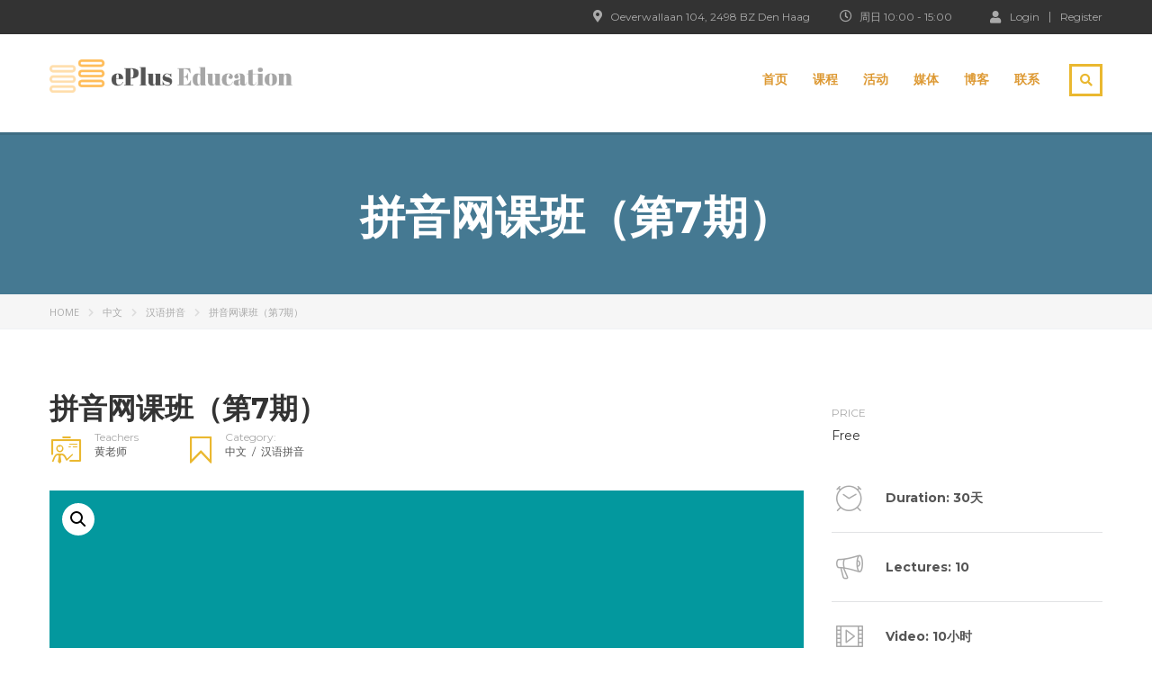

--- FILE ---
content_type: text/html; charset=UTF-8
request_url: https://www.eplusedu.nl/product/pinyin-7-2022/
body_size: 18341
content:
<!DOCTYPE html>
<html lang="zh-Hans" class="no-js">
<head>
		<meta charset="UTF-8">
	<meta name="viewport" content="width=device-width, initial-scale=1, maximum-scale=1">
	<link rel="profile" href="http://gmpg.org/xfn/11">
	<link rel="pingback" href="https://www.eplusedu.nl/xmlrpc.php">
	<meta name='robots' content='index, follow, max-image-preview:large, max-snippet:-1, max-video-preview:-1' />

	<!-- This site is optimized with the Yoast SEO plugin v22.6 - https://yoast.com/wordpress/plugins/seo/ -->
	<title>拼音网课班（第7期） - 荷兰壹加教育中心</title>
	<link rel="canonical" href="https://www.eplusedu.nl/product/pinyin-7-2022/" />
	<meta property="og:locale" content="zh_CN" />
	<meta property="og:type" content="article" />
	<meta property="og:title" content="拼音网课班（第7期） - 荷兰壹加教育中心" />
	<meta property="og:description" content="遵循《汉语拼音教学方案》，学习认读63个汉语拼音字母，识记四个声调，拼读双拼音节&amp;三拼音节，自主阅读带注音的儿歌、故事及绘本。" />
	<meta property="og:url" content="https://www.eplusedu.nl/product/pinyin-7-2022/" />
	<meta property="og:site_name" content="荷兰壹加教育中心" />
	<meta property="article:modified_time" content="2024-12-09T17:52:38+00:00" />
	<meta property="og:image" content="https://www.eplusedu.nl/wp-content/uploads/2022/05/拼音网课.png" />
	<meta property="og:image:width" content="1500" />
	<meta property="og:image:height" content="1500" />
	<meta property="og:image:type" content="image/png" />
	<meta name="twitter:card" content="summary_large_image" />
	<script type="application/ld+json" class="yoast-schema-graph">{"@context":"https://schema.org","@graph":[{"@type":"WebPage","@id":"https://www.eplusedu.nl/product/pinyin-7-2022/","url":"https://www.eplusedu.nl/product/pinyin-7-2022/","name":"拼音网课班（第7期） - 荷兰壹加教育中心","isPartOf":{"@id":"https://www.eplusedu.nl/#website"},"primaryImageOfPage":{"@id":"https://www.eplusedu.nl/product/pinyin-7-2022/#primaryimage"},"image":{"@id":"https://www.eplusedu.nl/product/pinyin-7-2022/#primaryimage"},"thumbnailUrl":"https://www.eplusedu.nl/wp-content/uploads/2022/05/拼音网课.png","datePublished":"2022-05-22T23:35:06+00:00","dateModified":"2024-12-09T17:52:38+00:00","breadcrumb":{"@id":"https://www.eplusedu.nl/product/pinyin-7-2022/#breadcrumb"},"inLanguage":"zh-Hans","potentialAction":[{"@type":"ReadAction","target":["https://www.eplusedu.nl/product/pinyin-7-2022/"]}]},{"@type":"ImageObject","inLanguage":"zh-Hans","@id":"https://www.eplusedu.nl/product/pinyin-7-2022/#primaryimage","url":"https://www.eplusedu.nl/wp-content/uploads/2022/05/拼音网课.png","contentUrl":"https://www.eplusedu.nl/wp-content/uploads/2022/05/拼音网课.png","width":1500,"height":1500},{"@type":"BreadcrumbList","@id":"https://www.eplusedu.nl/product/pinyin-7-2022/#breadcrumb","itemListElement":[{"@type":"ListItem","position":1,"name":"首页","item":"https://www.eplusedu.nl/"},{"@type":"ListItem","position":2,"name":"课程列表","item":"https://www.eplusedu.nl/courses-2/"},{"@type":"ListItem","position":3,"name":"拼音网课班（第7期）"}]},{"@type":"WebSite","@id":"https://www.eplusedu.nl/#website","url":"https://www.eplusedu.nl/","name":"荷兰壹加教育中心","description":"卓越教育，超越优秀","publisher":{"@id":"https://www.eplusedu.nl/#organization"},"alternateName":"壹加中文学校,海牙中文学校,荷兰中文学校,Ypenburg中文学校,Nootdorp中文学校,Voorburg中文学校","potentialAction":[{"@type":"SearchAction","target":{"@type":"EntryPoint","urlTemplate":"https://www.eplusedu.nl/?s={search_term_string}"},"query-input":"required name=search_term_string"}],"inLanguage":"zh-Hans"},{"@type":"Organization","@id":"https://www.eplusedu.nl/#organization","name":"荷兰壹加教育中心（荷兰中文学校，海牙中文学校，代尔夫特中文学校）","alternateName":"chinese school, chinees school","url":"https://www.eplusedu.nl/","logo":{"@type":"ImageObject","inLanguage":"zh-Hans","@id":"https://www.eplusedu.nl/#/schema/logo/image/","url":"https://www.eplusedu.nl/wp-content/uploads/2022/05/logo_color_transparent-792x109.png","contentUrl":"https://www.eplusedu.nl/wp-content/uploads/2022/05/logo_color_transparent-792x109.png","width":799,"height":110,"caption":"荷兰壹加教育中心（荷兰中文学校，海牙中文学校，代尔夫特中文学校）"},"image":{"@id":"https://www.eplusedu.nl/#/schema/logo/image/"}}]}</script>
	<!-- / Yoast SEO plugin. -->


<link rel='dns-prefetch' href='//fonts.googleapis.com' />
<link rel="alternate" type="application/rss+xml" title="荷兰壹加教育中心 &raquo; Feed" href="https://www.eplusedu.nl/feed/" />
<link rel="alternate" type="application/rss+xml" title="荷兰壹加教育中心 &raquo; 评论 Feed" href="https://www.eplusedu.nl/comments/feed/" />
<link rel="alternate" type="application/rss+xml" title="荷兰壹加教育中心 &raquo; 拼音网课班（第7期） 评论 Feed" href="https://www.eplusedu.nl/product/pinyin-7-2022/feed/" />
<link rel="alternate" title="oEmbed (JSON)" type="application/json+oembed" href="https://www.eplusedu.nl/wp-json/oembed/1.0/embed?url=https%3A%2F%2Fwww.eplusedu.nl%2Fproduct%2Fpinyin-7-2022%2F" />
<link rel="alternate" title="oEmbed (XML)" type="text/xml+oembed" href="https://www.eplusedu.nl/wp-json/oembed/1.0/embed?url=https%3A%2F%2Fwww.eplusedu.nl%2Fproduct%2Fpinyin-7-2022%2F&#038;format=xml" />
<style id='wp-img-auto-sizes-contain-inline-css' type='text/css'>
img:is([sizes=auto i],[sizes^="auto," i]){contain-intrinsic-size:3000px 1500px}
/*# sourceURL=wp-img-auto-sizes-contain-inline-css */
</style>
<style id='wp-emoji-styles-inline-css' type='text/css'>

	img.wp-smiley, img.emoji {
		display: inline !important;
		border: none !important;
		box-shadow: none !important;
		height: 1em !important;
		width: 1em !important;
		margin: 0 0.07em !important;
		vertical-align: -0.1em !important;
		background: none !important;
		padding: 0 !important;
	}
/*# sourceURL=wp-emoji-styles-inline-css */
</style>
<style id='wp-block-library-inline-css' type='text/css'>
:root{--wp-block-synced-color:#7a00df;--wp-block-synced-color--rgb:122,0,223;--wp-bound-block-color:var(--wp-block-synced-color);--wp-editor-canvas-background:#ddd;--wp-admin-theme-color:#007cba;--wp-admin-theme-color--rgb:0,124,186;--wp-admin-theme-color-darker-10:#006ba1;--wp-admin-theme-color-darker-10--rgb:0,107,160.5;--wp-admin-theme-color-darker-20:#005a87;--wp-admin-theme-color-darker-20--rgb:0,90,135;--wp-admin-border-width-focus:2px}@media (min-resolution:192dpi){:root{--wp-admin-border-width-focus:1.5px}}.wp-element-button{cursor:pointer}:root .has-very-light-gray-background-color{background-color:#eee}:root .has-very-dark-gray-background-color{background-color:#313131}:root .has-very-light-gray-color{color:#eee}:root .has-very-dark-gray-color{color:#313131}:root .has-vivid-green-cyan-to-vivid-cyan-blue-gradient-background{background:linear-gradient(135deg,#00d084,#0693e3)}:root .has-purple-crush-gradient-background{background:linear-gradient(135deg,#34e2e4,#4721fb 50%,#ab1dfe)}:root .has-hazy-dawn-gradient-background{background:linear-gradient(135deg,#faaca8,#dad0ec)}:root .has-subdued-olive-gradient-background{background:linear-gradient(135deg,#fafae1,#67a671)}:root .has-atomic-cream-gradient-background{background:linear-gradient(135deg,#fdd79a,#004a59)}:root .has-nightshade-gradient-background{background:linear-gradient(135deg,#330968,#31cdcf)}:root .has-midnight-gradient-background{background:linear-gradient(135deg,#020381,#2874fc)}:root{--wp--preset--font-size--normal:16px;--wp--preset--font-size--huge:42px}.has-regular-font-size{font-size:1em}.has-larger-font-size{font-size:2.625em}.has-normal-font-size{font-size:var(--wp--preset--font-size--normal)}.has-huge-font-size{font-size:var(--wp--preset--font-size--huge)}.has-text-align-center{text-align:center}.has-text-align-left{text-align:left}.has-text-align-right{text-align:right}.has-fit-text{white-space:nowrap!important}#end-resizable-editor-section{display:none}.aligncenter{clear:both}.items-justified-left{justify-content:flex-start}.items-justified-center{justify-content:center}.items-justified-right{justify-content:flex-end}.items-justified-space-between{justify-content:space-between}.screen-reader-text{border:0;clip-path:inset(50%);height:1px;margin:-1px;overflow:hidden;padding:0;position:absolute;width:1px;word-wrap:normal!important}.screen-reader-text:focus{background-color:#ddd;clip-path:none;color:#444;display:block;font-size:1em;height:auto;left:5px;line-height:normal;padding:15px 23px 14px;text-decoration:none;top:5px;width:auto;z-index:100000}html :where(.has-border-color){border-style:solid}html :where([style*=border-top-color]){border-top-style:solid}html :where([style*=border-right-color]){border-right-style:solid}html :where([style*=border-bottom-color]){border-bottom-style:solid}html :where([style*=border-left-color]){border-left-style:solid}html :where([style*=border-width]){border-style:solid}html :where([style*=border-top-width]){border-top-style:solid}html :where([style*=border-right-width]){border-right-style:solid}html :where([style*=border-bottom-width]){border-bottom-style:solid}html :where([style*=border-left-width]){border-left-style:solid}html :where(img[class*=wp-image-]){height:auto;max-width:100%}:where(figure){margin:0 0 1em}html :where(.is-position-sticky){--wp-admin--admin-bar--position-offset:var(--wp-admin--admin-bar--height,0px)}@media screen and (max-width:600px){html :where(.is-position-sticky){--wp-admin--admin-bar--position-offset:0px}}

/*# sourceURL=wp-block-library-inline-css */
</style><link rel='stylesheet' id='wc-blocks-style-css' href='https://www.eplusedu.nl/wp-content/plugins/woocommerce/assets/client/blocks/wc-blocks.css?ver=wc-8.8.6' type='text/css' media='all' />
<style id='global-styles-inline-css' type='text/css'>
:root{--wp--preset--aspect-ratio--square: 1;--wp--preset--aspect-ratio--4-3: 4/3;--wp--preset--aspect-ratio--3-4: 3/4;--wp--preset--aspect-ratio--3-2: 3/2;--wp--preset--aspect-ratio--2-3: 2/3;--wp--preset--aspect-ratio--16-9: 16/9;--wp--preset--aspect-ratio--9-16: 9/16;--wp--preset--color--black: #000000;--wp--preset--color--cyan-bluish-gray: #abb8c3;--wp--preset--color--white: #ffffff;--wp--preset--color--pale-pink: #f78da7;--wp--preset--color--vivid-red: #cf2e2e;--wp--preset--color--luminous-vivid-orange: #ff6900;--wp--preset--color--luminous-vivid-amber: #fcb900;--wp--preset--color--light-green-cyan: #7bdcb5;--wp--preset--color--vivid-green-cyan: #00d084;--wp--preset--color--pale-cyan-blue: #8ed1fc;--wp--preset--color--vivid-cyan-blue: #0693e3;--wp--preset--color--vivid-purple: #9b51e0;--wp--preset--gradient--vivid-cyan-blue-to-vivid-purple: linear-gradient(135deg,rgb(6,147,227) 0%,rgb(155,81,224) 100%);--wp--preset--gradient--light-green-cyan-to-vivid-green-cyan: linear-gradient(135deg,rgb(122,220,180) 0%,rgb(0,208,130) 100%);--wp--preset--gradient--luminous-vivid-amber-to-luminous-vivid-orange: linear-gradient(135deg,rgb(252,185,0) 0%,rgb(255,105,0) 100%);--wp--preset--gradient--luminous-vivid-orange-to-vivid-red: linear-gradient(135deg,rgb(255,105,0) 0%,rgb(207,46,46) 100%);--wp--preset--gradient--very-light-gray-to-cyan-bluish-gray: linear-gradient(135deg,rgb(238,238,238) 0%,rgb(169,184,195) 100%);--wp--preset--gradient--cool-to-warm-spectrum: linear-gradient(135deg,rgb(74,234,220) 0%,rgb(151,120,209) 20%,rgb(207,42,186) 40%,rgb(238,44,130) 60%,rgb(251,105,98) 80%,rgb(254,248,76) 100%);--wp--preset--gradient--blush-light-purple: linear-gradient(135deg,rgb(255,206,236) 0%,rgb(152,150,240) 100%);--wp--preset--gradient--blush-bordeaux: linear-gradient(135deg,rgb(254,205,165) 0%,rgb(254,45,45) 50%,rgb(107,0,62) 100%);--wp--preset--gradient--luminous-dusk: linear-gradient(135deg,rgb(255,203,112) 0%,rgb(199,81,192) 50%,rgb(65,88,208) 100%);--wp--preset--gradient--pale-ocean: linear-gradient(135deg,rgb(255,245,203) 0%,rgb(182,227,212) 50%,rgb(51,167,181) 100%);--wp--preset--gradient--electric-grass: linear-gradient(135deg,rgb(202,248,128) 0%,rgb(113,206,126) 100%);--wp--preset--gradient--midnight: linear-gradient(135deg,rgb(2,3,129) 0%,rgb(40,116,252) 100%);--wp--preset--font-size--small: 13px;--wp--preset--font-size--medium: 20px;--wp--preset--font-size--large: 36px;--wp--preset--font-size--x-large: 42px;--wp--preset--spacing--20: 0.44rem;--wp--preset--spacing--30: 0.67rem;--wp--preset--spacing--40: 1rem;--wp--preset--spacing--50: 1.5rem;--wp--preset--spacing--60: 2.25rem;--wp--preset--spacing--70: 3.38rem;--wp--preset--spacing--80: 5.06rem;--wp--preset--shadow--natural: 6px 6px 9px rgba(0, 0, 0, 0.2);--wp--preset--shadow--deep: 12px 12px 50px rgba(0, 0, 0, 0.4);--wp--preset--shadow--sharp: 6px 6px 0px rgba(0, 0, 0, 0.2);--wp--preset--shadow--outlined: 6px 6px 0px -3px rgb(255, 255, 255), 6px 6px rgb(0, 0, 0);--wp--preset--shadow--crisp: 6px 6px 0px rgb(0, 0, 0);}:where(.is-layout-flex){gap: 0.5em;}:where(.is-layout-grid){gap: 0.5em;}body .is-layout-flex{display: flex;}.is-layout-flex{flex-wrap: wrap;align-items: center;}.is-layout-flex > :is(*, div){margin: 0;}body .is-layout-grid{display: grid;}.is-layout-grid > :is(*, div){margin: 0;}:where(.wp-block-columns.is-layout-flex){gap: 2em;}:where(.wp-block-columns.is-layout-grid){gap: 2em;}:where(.wp-block-post-template.is-layout-flex){gap: 1.25em;}:where(.wp-block-post-template.is-layout-grid){gap: 1.25em;}.has-black-color{color: var(--wp--preset--color--black) !important;}.has-cyan-bluish-gray-color{color: var(--wp--preset--color--cyan-bluish-gray) !important;}.has-white-color{color: var(--wp--preset--color--white) !important;}.has-pale-pink-color{color: var(--wp--preset--color--pale-pink) !important;}.has-vivid-red-color{color: var(--wp--preset--color--vivid-red) !important;}.has-luminous-vivid-orange-color{color: var(--wp--preset--color--luminous-vivid-orange) !important;}.has-luminous-vivid-amber-color{color: var(--wp--preset--color--luminous-vivid-amber) !important;}.has-light-green-cyan-color{color: var(--wp--preset--color--light-green-cyan) !important;}.has-vivid-green-cyan-color{color: var(--wp--preset--color--vivid-green-cyan) !important;}.has-pale-cyan-blue-color{color: var(--wp--preset--color--pale-cyan-blue) !important;}.has-vivid-cyan-blue-color{color: var(--wp--preset--color--vivid-cyan-blue) !important;}.has-vivid-purple-color{color: var(--wp--preset--color--vivid-purple) !important;}.has-black-background-color{background-color: var(--wp--preset--color--black) !important;}.has-cyan-bluish-gray-background-color{background-color: var(--wp--preset--color--cyan-bluish-gray) !important;}.has-white-background-color{background-color: var(--wp--preset--color--white) !important;}.has-pale-pink-background-color{background-color: var(--wp--preset--color--pale-pink) !important;}.has-vivid-red-background-color{background-color: var(--wp--preset--color--vivid-red) !important;}.has-luminous-vivid-orange-background-color{background-color: var(--wp--preset--color--luminous-vivid-orange) !important;}.has-luminous-vivid-amber-background-color{background-color: var(--wp--preset--color--luminous-vivid-amber) !important;}.has-light-green-cyan-background-color{background-color: var(--wp--preset--color--light-green-cyan) !important;}.has-vivid-green-cyan-background-color{background-color: var(--wp--preset--color--vivid-green-cyan) !important;}.has-pale-cyan-blue-background-color{background-color: var(--wp--preset--color--pale-cyan-blue) !important;}.has-vivid-cyan-blue-background-color{background-color: var(--wp--preset--color--vivid-cyan-blue) !important;}.has-vivid-purple-background-color{background-color: var(--wp--preset--color--vivid-purple) !important;}.has-black-border-color{border-color: var(--wp--preset--color--black) !important;}.has-cyan-bluish-gray-border-color{border-color: var(--wp--preset--color--cyan-bluish-gray) !important;}.has-white-border-color{border-color: var(--wp--preset--color--white) !important;}.has-pale-pink-border-color{border-color: var(--wp--preset--color--pale-pink) !important;}.has-vivid-red-border-color{border-color: var(--wp--preset--color--vivid-red) !important;}.has-luminous-vivid-orange-border-color{border-color: var(--wp--preset--color--luminous-vivid-orange) !important;}.has-luminous-vivid-amber-border-color{border-color: var(--wp--preset--color--luminous-vivid-amber) !important;}.has-light-green-cyan-border-color{border-color: var(--wp--preset--color--light-green-cyan) !important;}.has-vivid-green-cyan-border-color{border-color: var(--wp--preset--color--vivid-green-cyan) !important;}.has-pale-cyan-blue-border-color{border-color: var(--wp--preset--color--pale-cyan-blue) !important;}.has-vivid-cyan-blue-border-color{border-color: var(--wp--preset--color--vivid-cyan-blue) !important;}.has-vivid-purple-border-color{border-color: var(--wp--preset--color--vivid-purple) !important;}.has-vivid-cyan-blue-to-vivid-purple-gradient-background{background: var(--wp--preset--gradient--vivid-cyan-blue-to-vivid-purple) !important;}.has-light-green-cyan-to-vivid-green-cyan-gradient-background{background: var(--wp--preset--gradient--light-green-cyan-to-vivid-green-cyan) !important;}.has-luminous-vivid-amber-to-luminous-vivid-orange-gradient-background{background: var(--wp--preset--gradient--luminous-vivid-amber-to-luminous-vivid-orange) !important;}.has-luminous-vivid-orange-to-vivid-red-gradient-background{background: var(--wp--preset--gradient--luminous-vivid-orange-to-vivid-red) !important;}.has-very-light-gray-to-cyan-bluish-gray-gradient-background{background: var(--wp--preset--gradient--very-light-gray-to-cyan-bluish-gray) !important;}.has-cool-to-warm-spectrum-gradient-background{background: var(--wp--preset--gradient--cool-to-warm-spectrum) !important;}.has-blush-light-purple-gradient-background{background: var(--wp--preset--gradient--blush-light-purple) !important;}.has-blush-bordeaux-gradient-background{background: var(--wp--preset--gradient--blush-bordeaux) !important;}.has-luminous-dusk-gradient-background{background: var(--wp--preset--gradient--luminous-dusk) !important;}.has-pale-ocean-gradient-background{background: var(--wp--preset--gradient--pale-ocean) !important;}.has-electric-grass-gradient-background{background: var(--wp--preset--gradient--electric-grass) !important;}.has-midnight-gradient-background{background: var(--wp--preset--gradient--midnight) !important;}.has-small-font-size{font-size: var(--wp--preset--font-size--small) !important;}.has-medium-font-size{font-size: var(--wp--preset--font-size--medium) !important;}.has-large-font-size{font-size: var(--wp--preset--font-size--large) !important;}.has-x-large-font-size{font-size: var(--wp--preset--font-size--x-large) !important;}
/*# sourceURL=global-styles-inline-css */
</style>

<style id='classic-theme-styles-inline-css' type='text/css'>
/*! This file is auto-generated */
.wp-block-button__link{color:#fff;background-color:#32373c;border-radius:9999px;box-shadow:none;text-decoration:none;padding:calc(.667em + 2px) calc(1.333em + 2px);font-size:1.125em}.wp-block-file__button{background:#32373c;color:#fff;text-decoration:none}
/*# sourceURL=/wp-includes/css/classic-themes.min.css */
</style>
<link rel='stylesheet' id='contact-form-7-css' href='https://www.eplusedu.nl/wp-content/plugins/contact-form-7/includes/css/styles.css?ver=5.9.3' type='text/css' media='all' />
<link rel='stylesheet' id='stm_lazyload_init-css' href='https://www.eplusedu.nl/wp-content/plugins/stm-post-type/theme/assets/lazyload.css?ver=false' type='text/css' media='all' />
<link rel='stylesheet' id='photoswipe-css' href='https://www.eplusedu.nl/wp-content/plugins/woocommerce/assets/css/photoswipe/photoswipe.min.css?ver=8.8.6' type='text/css' media='all' />
<link rel='stylesheet' id='photoswipe-default-skin-css' href='https://www.eplusedu.nl/wp-content/plugins/woocommerce/assets/css/photoswipe/default-skin/default-skin.min.css?ver=8.8.6' type='text/css' media='all' />
<style id='woocommerce-inline-inline-css' type='text/css'>
.woocommerce form .form-row .required { visibility: visible; }
/*# sourceURL=woocommerce-inline-inline-css */
</style>
<link rel='stylesheet' id='linear-css' href='https://www.eplusedu.nl/wp-content/themes/masterstudy/assets/linearicons/linear.css?ver=4.5.0' type='text/css' media='all' />
<link rel='stylesheet' id='masterstudy-bootstrap-css' href='https://www.eplusedu.nl/wp-content/themes/masterstudy/assets/vendors/bootstrap.min.css?ver=4.5.0' type='text/css' media='all' />
<link rel='stylesheet' id='masterstudy-bootstrap-custom-css' href='https://www.eplusedu.nl/wp-content/themes/masterstudy/assets/css/ms-bootstrap-custom.css?ver=4.5.0' type='text/css' media='all' />
<link rel='stylesheet' id='font-awesome-min-css' href='https://www.eplusedu.nl/wp-content/themes/masterstudy/assets/css/font-awesome.min.css?ver=4.5.0' type='text/css' media='all' />
<link rel='stylesheet' id='font-icomoon-css' href='https://www.eplusedu.nl/wp-content/themes/masterstudy/assets/css/icomoon.fonts.css?ver=4.5.0' type='text/css' media='all' />
<link rel='stylesheet' id='font-icomoon-rtl-css' href='https://www.eplusedu.nl/wp-content/themes/masterstudy/assets/css/rtl_demo/style.css?ver=4.5.0' type='text/css' media='all' />
<link rel='stylesheet' id='select2-css' href='https://www.eplusedu.nl/wp-content/plugins/woocommerce/assets/css/select2.css?ver=8.8.6' type='text/css' media='all' />
<link rel='stylesheet' id='fancybox-css' href='https://www.eplusedu.nl/wp-content/themes/masterstudy/assets/vendors/jquery.fancybox.min.css?ver=4.5.0' type='text/css' media='all' />
<link rel='stylesheet' id='animate-css' href='https://www.eplusedu.nl/wp-content/themes/masterstudy/assets/css/animate.css?ver=4.5.0' type='text/css' media='all' />
<link rel='stylesheet' id='stm_theme_styles-css' href='https://www.eplusedu.nl/wp-content/themes/masterstudy/assets/css/styles.css?ver=4.5.0' type='text/css' media='all' />
<link rel='stylesheet' id='stm-stm_layout_styles-default-css' href='https://www.eplusedu.nl/wp-content/themes/masterstudy/assets/css/vc_modules/stm_layout_styles/default.css?ver=4.5.0' type='text/css' media='all' />
<link rel='stylesheet' id='stm_theme_styles_animation-css' href='https://www.eplusedu.nl/wp-content/themes/masterstudy/assets/css/animation.css?ver=4.5.0' type='text/css' media='all' />
<link rel='stylesheet' id='stm-headers-header_default-css' href='https://www.eplusedu.nl/wp-content/themes/masterstudy/assets/css/vc_modules/headers/header_default.css?ver=4.5.0' type='text/css' media='all' />
<link rel='stylesheet' id='stm-headers_transparent-header_default_transparent-css' href='https://www.eplusedu.nl/wp-content/themes/masterstudy/assets/css/vc_modules/headers_transparent/header_default_transparent.css?ver=4.5.0' type='text/css' media='all' />
<link rel='stylesheet' id='stm_theme_style-css' href='https://www.eplusedu.nl/wp-content/themes/masterstudy/style.css?ver=4.5.0' type='text/css' media='all' />
<link rel='stylesheet' id='stm_theme_custom_styles-css' href='https://www.eplusedu.nl/wp-content/uploads/stm_lms_styles/custom_styles.css?ver=4.5.0' type='text/css' media='all' />
<link rel='stylesheet' id='language_center-css' href='https://www.eplusedu.nl/wp-content/themes/masterstudy/assets/layout_icons/language_center/style.css?ver=4.5.0' type='text/css' media='all' />
<link rel='stylesheet' id='redux-google-fonts-stm_option-css' href='https://fonts.googleapis.com/css?family=Montserrat%3A100%2C200%2C300%2C400%2C500%2C600%2C700%2C800%2C900%2C100italic%2C200italic%2C300italic%2C400italic%2C500italic%2C600italic%2C700italic%2C800italic%2C900italic%7COpen+Sans%3A300%2C400%2C600%2C700%2C800%2C300italic%2C400italic%2C600italic%2C700italic%2C800italic&#038;subset=latin&#038;ver=1714594585' type='text/css' media='all' />
<script type="text/javascript" src="https://www.eplusedu.nl/wp-includes/js/jquery/jquery.min.js?ver=3.7.1" id="jquery-core-js"></script>
<script type="text/javascript" src="https://www.eplusedu.nl/wp-includes/js/jquery/jquery-migrate.min.js?ver=3.4.1" id="jquery-migrate-js"></script>
<script type="text/javascript" src="https://www.eplusedu.nl/wp-content/plugins/stm-post-type/theme/assets/lazysizes.min.js?ver=false" id="lazysizes.js-js"></script>
<script type="text/javascript" src="https://www.eplusedu.nl/wp-content/plugins/stm-post-type/theme/assets/stm_lms_lazyload.js?ver=false" id="stm_lms_lazysizes-js"></script>
<script type="text/javascript" src="https://www.eplusedu.nl/wp-content/plugins/woocommerce/assets/js/jquery-blockui/jquery.blockUI.min.js?ver=2.7.0-wc.8.8.6" id="jquery-blockui-js" data-wp-strategy="defer"></script>
<script type="text/javascript" id="wc-add-to-cart-js-extra">
/* <![CDATA[ */
var wc_add_to_cart_params = {"ajax_url":"/wp-admin/admin-ajax.php","wc_ajax_url":"/?wc-ajax=%%endpoint%%","i18n_view_cart":"View cart","cart_url":"https://www.eplusedu.nl","is_cart":"","cart_redirect_after_add":"no"};
//# sourceURL=wc-add-to-cart-js-extra
/* ]]> */
</script>
<script type="text/javascript" src="https://www.eplusedu.nl/wp-content/plugins/woocommerce/assets/js/frontend/add-to-cart.min.js?ver=8.8.6" id="wc-add-to-cart-js" data-wp-strategy="defer"></script>
<script type="text/javascript" src="https://www.eplusedu.nl/wp-content/plugins/woocommerce/assets/js/zoom/jquery.zoom.min.js?ver=1.7.21-wc.8.8.6" id="zoom-js" defer="defer" data-wp-strategy="defer"></script>
<script type="text/javascript" src="https://www.eplusedu.nl/wp-content/plugins/woocommerce/assets/js/photoswipe/photoswipe.min.js?ver=4.1.1-wc.8.8.6" id="photoswipe-js" defer="defer" data-wp-strategy="defer"></script>
<script type="text/javascript" src="https://www.eplusedu.nl/wp-content/plugins/woocommerce/assets/js/photoswipe/photoswipe-ui-default.min.js?ver=4.1.1-wc.8.8.6" id="photoswipe-ui-default-js" defer="defer" data-wp-strategy="defer"></script>
<script type="text/javascript" id="wc-single-product-js-extra">
/* <![CDATA[ */
var wc_single_product_params = {"i18n_required_rating_text":"Please select a rating","review_rating_required":"yes","flexslider":{"rtl":false,"animation":"slide","smoothHeight":true,"directionNav":false,"controlNav":"thumbnails","slideshow":false,"animationSpeed":500,"animationLoop":false,"allowOneSlide":false},"zoom_enabled":"1","zoom_options":[],"photoswipe_enabled":"1","photoswipe_options":{"shareEl":false,"closeOnScroll":false,"history":false,"hideAnimationDuration":0,"showAnimationDuration":0},"flexslider_enabled":"1"};
//# sourceURL=wc-single-product-js-extra
/* ]]> */
</script>
<script type="text/javascript" src="https://www.eplusedu.nl/wp-content/plugins/woocommerce/assets/js/frontend/single-product.min.js?ver=8.8.6" id="wc-single-product-js" defer="defer" data-wp-strategy="defer"></script>
<script type="text/javascript" src="https://www.eplusedu.nl/wp-content/plugins/woocommerce/assets/js/js-cookie/js.cookie.min.js?ver=2.1.4-wc.8.8.6" id="js-cookie-js" defer="defer" data-wp-strategy="defer"></script>
<script type="text/javascript" id="woocommerce-js-extra">
/* <![CDATA[ */
var woocommerce_params = {"ajax_url":"/wp-admin/admin-ajax.php","wc_ajax_url":"/?wc-ajax=%%endpoint%%"};
//# sourceURL=woocommerce-js-extra
/* ]]> */
</script>
<script type="text/javascript" src="https://www.eplusedu.nl/wp-content/plugins/woocommerce/assets/js/frontend/woocommerce.min.js?ver=8.8.6" id="woocommerce-js" defer="defer" data-wp-strategy="defer"></script>
<script type="text/javascript" src="https://www.eplusedu.nl/wp-content/plugins/js_composer/assets/js/vendors/woocommerce-add-to-cart.js?ver=6.9.0" id="vc_woocommerce-add-to-cart-js-js"></script>
<link rel="https://api.w.org/" href="https://www.eplusedu.nl/wp-json/" /><link rel="alternate" title="JSON" type="application/json" href="https://www.eplusedu.nl/wp-json/wp/v2/product/1637" /><link rel="EditURI" type="application/rsd+xml" title="RSD" href="https://www.eplusedu.nl/xmlrpc.php?rsd" />
<meta name="generator" content="WordPress 6.9" />
<meta name="generator" content="WooCommerce 8.8.6" />
<link rel='shortlink' href='https://www.eplusedu.nl/?p=1637' />
	<script>
		var ajaxurl = 'https://www.eplusedu.nl/wp-admin/admin-ajax.php';
		var stm_install_plugin = '666c68e0dd';
		var stm_buddypress_groups = '075c083b3a';
		var stm_ajax_add_review = 'db10ce57ec';
	</script>
	<link rel="shortcut icon" type="image/x-icon" href="https://www.eplusedu.nl/wp-content/themes/masterstudy/favicon.ico" />
	<noscript><style>.woocommerce-product-gallery{ opacity: 1 !important; }</style></noscript>
	<meta name="generator" content="Powered by WPBakery Page Builder - drag and drop page builder for WordPress."/>
<meta name="generator" content="Powered by Slider Revolution 6.5.20 - responsive, Mobile-Friendly Slider Plugin for WordPress with comfortable drag and drop interface." />
<script>function setREVStartSize(e){
			//window.requestAnimationFrame(function() {
				window.RSIW = window.RSIW===undefined ? window.innerWidth : window.RSIW;
				window.RSIH = window.RSIH===undefined ? window.innerHeight : window.RSIH;
				try {
					var pw = document.getElementById(e.c).parentNode.offsetWidth,
						newh;
					pw = pw===0 || isNaN(pw) ? window.RSIW : pw;
					e.tabw = e.tabw===undefined ? 0 : parseInt(e.tabw);
					e.thumbw = e.thumbw===undefined ? 0 : parseInt(e.thumbw);
					e.tabh = e.tabh===undefined ? 0 : parseInt(e.tabh);
					e.thumbh = e.thumbh===undefined ? 0 : parseInt(e.thumbh);
					e.tabhide = e.tabhide===undefined ? 0 : parseInt(e.tabhide);
					e.thumbhide = e.thumbhide===undefined ? 0 : parseInt(e.thumbhide);
					e.mh = e.mh===undefined || e.mh=="" || e.mh==="auto" ? 0 : parseInt(e.mh,0);
					if(e.layout==="fullscreen" || e.l==="fullscreen")
						newh = Math.max(e.mh,window.RSIH);
					else{
						e.gw = Array.isArray(e.gw) ? e.gw : [e.gw];
						for (var i in e.rl) if (e.gw[i]===undefined || e.gw[i]===0) e.gw[i] = e.gw[i-1];
						e.gh = e.el===undefined || e.el==="" || (Array.isArray(e.el) && e.el.length==0)? e.gh : e.el;
						e.gh = Array.isArray(e.gh) ? e.gh : [e.gh];
						for (var i in e.rl) if (e.gh[i]===undefined || e.gh[i]===0) e.gh[i] = e.gh[i-1];
											
						var nl = new Array(e.rl.length),
							ix = 0,
							sl;
						e.tabw = e.tabhide>=pw ? 0 : e.tabw;
						e.thumbw = e.thumbhide>=pw ? 0 : e.thumbw;
						e.tabh = e.tabhide>=pw ? 0 : e.tabh;
						e.thumbh = e.thumbhide>=pw ? 0 : e.thumbh;
						for (var i in e.rl) nl[i] = e.rl[i]<window.RSIW ? 0 : e.rl[i];
						sl = nl[0];
						for (var i in nl) if (sl>nl[i] && nl[i]>0) { sl = nl[i]; ix=i;}
						var m = pw>(e.gw[ix]+e.tabw+e.thumbw) ? 1 : (pw-(e.tabw+e.thumbw)) / (e.gw[ix]);
						newh =  (e.gh[ix] * m) + (e.tabh + e.thumbh);
					}
					var el = document.getElementById(e.c);
					if (el!==null && el) el.style.height = newh+"px";
					el = document.getElementById(e.c+"_wrapper");
					if (el!==null && el) {
						el.style.height = newh+"px";
						el.style.display = "block";
					}
				} catch(e){
					console.log("Failure at Presize of Slider:" + e)
				}
			//});
		  };</script>
<style type="text/css" title="dynamic-css" class="options-output">.logo-unit .logo{font-family:Montserrat;color:#dd9933;font-size:23px;}#header .header_default, #header .header_default .stm_header_links a, #header .header_default .header_main_menu_wrapper a, #header .header_default .header_top_bar a, #header .header_default .right_buttons a > i, #header .header_default .header_top_bar{color:#dd9933;}#header .header_default .stm_header_links a:hover, #header .header_default .header_main_menu_wrapper a:hover, #header .header_default .header_top_bar a:hover,
                    .header_5 .header_main_menu_wrapper .header-menu > li.current-menu-item > a, .header_5 .header_main_menu_wrapper .header-menu > li:hover > a{color:#dd9933;}.header_top_bar, .header_top_bar a, .header_2_top_bar .header_2_top_bar__inner ul.header-menu li a{font-family:Montserrat;font-weight:normal;font-style:normal;color:#aaaaaa;font-size:12px;}body,
                    .normal_font,
                    .h6.normal_font,
                    body.rtl.rtl-demo .stm_testimonials_wrapper_style_2 .stm_lms_testimonials_single__excerpt p,
                    .stm_product_list_widget.widget_woo_stm_style_2 li a .meta .title{font-family:"Open Sans";color:#555555;font-size:14px;}.btn, .header-login-button.sign-up a{font-family:Montserrat;line-height:14px;font-size:14px;}.header-menu{font-family:Montserrat;font-weight:900;color:#fff;}h1,.h1,h2,.h2,h3,.h3,h4,.h4,h5,.h5,h6,.h6,.nav-tabs>li>a,.member-name,.section-title,.user-name,.heading_font,.item-title,.acomment-meta,[type="reset"],.bp-subnavs,.activity-header,table,.widget_categories ul li a,.sidebar-area .widget ul li a,.select2-selection__rendered,blockquote,.select2-chosen,.vc_tta-tabs.vc_tta-tabs-position-top .vc_tta-tabs-container .vc_tta-tabs-list li.vc_tta-tab a,.vc_tta-tabs.vc_tta-tabs-position-left .vc_tta-tabs-container .vc_tta-tabs-list li.vc_tta-tab a, body.distance-learning .btn, body.distance-learning .vc_btn3{font-family:Montserrat;color:#333333;}h1,.h1{line-height:50px;font-weight:700;font-size:50px;}h2,.h2{line-height:32px;font-weight:700;font-size:32px;}h3,.h3{line-height:18px;font-weight:700;font-size:18px;}h4,.h4,blockquote{line-height:16px;font-weight:400;font-size:16px;}h5,.h5,.select2-selection__rendered{line-height:14px;font-weight:700;font-size:14px;}h6,.h6,.widget_pages ul li a, .widget_nav_menu ul li a, .footer_menu li a,.widget_categories ul li a,.sidebar-area .widget ul li a{line-height:12px;font-weight:400;font-size:12px;}#footer_top{background-color:#414b4f;}#footer_bottom{background-color:#414b4f;}#footer_bottom, .widget_contacts ul li .text,
				.footer_widgets_wrapper .widget ul li a,
				.widget_nav_menu ul.style_1 li a .h6,
				.widget_pages ul.style_2 li a .h6,
				#footer .stm_product_list_widget.widget_woo_stm_style_2 li a .meta .title,
				.widget_pages ul.style_1 li a .h6{color:#ffffff;}.widget_pages ul.style_2 li a:after{background-color:#ffffff;}#footer_copyright{background-color:#5e676b;}#footer_copyright .copyright_text, #footer_copyright .copyright_text a{color:#ffffff;}#footer_copyright{border-color:#5e676b;}</style><noscript><style> .wpb_animate_when_almost_visible { opacity: 1; }</style></noscript>	<link rel='stylesheet' id='rs-plugin-settings-css' href='https://www.eplusedu.nl/wp-content/plugins/revslider/public/assets/css/rs6.css?ver=6.5.20' type='text/css' media='all' />
<style id='rs-plugin-settings-inline-css' type='text/css'>
#rs-demo-id {}
/*# sourceURL=rs-plugin-settings-inline-css */
</style>
</head>
<body class="wp-singular product-template-default single single-product postid-1637 wp-theme-masterstudy theme-masterstudy woocommerce woocommerce-page woocommerce-no-js  default masterstudy-theme stm_preloader_1 wpb-js-composer js-comp-ver-6.9.0 vc_responsive" ontouchstart="">


<div id="wrapper">

    
	<div id="header" class="transparent_header_off sticky_header"
		data-color="">

					<div class="header_top_bar" style="background-color:#333333">
    <div class="container">
        <div class="clearfix">
			
            <!-- Header Top bar Login -->

								<div class="pull-right">
		<div class="header_login_url">
							<a href="">
					<i class="fa fa-user"></i>Login				</a>
				<span class="vertical_divider"></span>
				<a href="">Register</a>
					</div>
	</div>
			            <!-- Header top bar Socials -->
			
				<div class="pull-right xs-pull-left">
		<ul class="top_bar_info clearfix">
							<li >
                    <i class="far fa-clock"></i> 周日 10:00 - 15:00				</li>
										<li >
                    <i class="fa fa-map-marker-alt"></i> Oeverwallaan 104, 2498 BZ Den Haag				</li>
								</ul>
	</div>


        </div>
    </div>
</div>		
					<div class="sticky_header_holder"></div>
		
		<div class="header_default header_default">
			<div class="container">
    <div class="row">
	    <div class="col-md-3 col-sm-12 col-xs-12">
		    <div class="logo-unit">
                	<a href="https://www.eplusedu.nl/">
		<img class="img-responsive logo_transparent_static visible" src="https://www.eplusedu.nl/wp-content/uploads/2022/05/logo_color_transparent.png" style="width: 300px;" alt="荷兰壹加教育中心"/>
			</a>
		    </div>
		    
	        <!-- Navbar toggle MOBILE -->
		    <button type="button" class="navbar-toggle collapsed hidden-lg hidden-md" data-toggle="collapse" data-target="#header_menu_toggler">
				<span class="sr-only">Toggle navigation</span>
				<span class="icon-bar"></span>
				<span class="icon-bar"></span>
				<span class="icon-bar"></span>
			</button>
	    </div> <!-- md-3 -->
	    

	    <!-- MObile menu -->
	    <div class="col-xs-12 col-sm-12 visible-xs visible-sm">
		    <div class="collapse navbar-collapse header-menu-mobile" id="header_menu_toggler">
			    <ul class="header-menu clearfix">
				    <li id="menu-item-1510" class="menu-item menu-item-type-custom menu-item-object-custom menu-item-1510"><a href="/">首页</a></li>
<li id="menu-item-1665" class="menu-item menu-item-type-post_type menu-item-object-page menu-item-has-children current_page_parent menu-item-1665"><a href="https://www.eplusedu.nl/courses-2/">课程</a>
<ul class="sub-menu">
	<li id="menu-item-1745" class="menu-item menu-item-type-custom menu-item-object-custom menu-item-1745"><a href="https://www.eplusedu.nl/product-category/chinese/">中文</a></li>
	<li id="menu-item-1746" class="menu-item menu-item-type-custom menu-item-object-custom menu-item-1746"><a href="https://www.eplusedu.nl/product-category/math/">数学</a></li>
</ul>
</li>
<li id="menu-item-1519" class="menu-item menu-item-type-custom menu-item-object-custom menu-item-has-children menu-item-1519"><a href="/events/?sidebar_position=none">活动</a>
<ul class="sub-menu">
	<li id="menu-item-1743" class="menu-item menu-item-type-custom menu-item-object-custom menu-item-1743"><a href="https://www.eplusedu.nl/tag/%e5%bc%80%e6%94%be%e6%97%a5/">开放日</a></li>
	<li id="menu-item-1744" class="menu-item menu-item-type-custom menu-item-object-custom menu-item-1744"><a href="https://www.eplusedu.nl/tag/主题营/">主题营</a></li>
	<li id="menu-item-1842" class="menu-item menu-item-type-custom menu-item-object-custom menu-item-1842"><a href="https://www.eplusedu.nl/tag/%e6%95%b0%e5%ad%a6%e7%ab%9e%e8%b5%9b/?post_type=events">数学竞赛</a></li>
</ul>
</li>
<li id="menu-item-1520" class="menu-item menu-item-type-custom menu-item-object-custom menu-item-1520"><a href="/media">媒体</a></li>
<li id="menu-item-1537" class="menu-item menu-item-type-post_type menu-item-object-page menu-item-has-children menu-item-1537"><a href="https://www.eplusedu.nl/blog/">博客</a>
<ul class="sub-menu">
	<li id="menu-item-1587" class="menu-item menu-item-type-taxonomy menu-item-object-category menu-item-1587"><a href="https://www.eplusedu.nl/category/news/">新闻</a></li>
	<li id="menu-item-1588" class="menu-item menu-item-type-taxonomy menu-item-object-category menu-item-1588"><a href="https://www.eplusedu.nl/category/research/">研讨</a></li>
</ul>
</li>
<li id="menu-item-1865" class="menu-item menu-item-type-custom menu-item-object-custom menu-item-has-children menu-item-1865"><a href="https://www.eplusedu.nl/about-us/">联系</a>
<ul class="sub-menu">
	<li id="menu-item-1539" class="menu-item menu-item-type-post_type menu-item-object-page menu-item-1539"><a href="https://www.eplusedu.nl/about-us/">关于我们</a></li>
	<li id="menu-item-1735" class="menu-item menu-item-type-post_type menu-item-object-page menu-item-1735"><a href="https://www.eplusedu.nl/teams/">教师团队</a></li>
</ul>
</li>
                    <li>
                    	<form role="search" method="get" id="searchform-mobile" action="https://www.eplusedu.nl/">
						    <div class="search-wrapper">
						        <input placeholder="Search..." type="text" class="form-control search-input" value="" name="s" />
						        <button type="submit" class="search-submit" ><i class="fa fa-search"></i></button>
						    </div>
						</form>
                    </li>
			    </ul>
		    </div>
	    </div>
	    
	    <!-- Desktop menu -->
	    <div class="col-md-9 col-sm-9 col-sm-offset-0 hidden-xs hidden-sm">
			
<div class="stm_menu_toggler" data-text="Menu"></div>
<div class="header_main_menu_wrapper clearfix" style="margin-top:5px;">

    <div class="pull-right hidden-xs right_buttons">

		
		            <div class="search-toggler-unit">
                <div class="search-toggler" data-toggle="modal" data-target="#searchModal"><i class="fa fa-search"></i>
                </div>
            </div>
		
		
            </div>

    <div class="collapse navbar-collapse pull-right">
        <ul class="header-menu clearfix">
			<li class="menu-item menu-item-type-custom menu-item-object-custom menu-item-1510"><a href="/">首页</a></li>
<li class="menu-item menu-item-type-post_type menu-item-object-page menu-item-has-children current_page_parent menu-item-1665"><a href="https://www.eplusedu.nl/courses-2/">课程</a>
<ul class="sub-menu">
	<li class="menu-item menu-item-type-custom menu-item-object-custom menu-item-1745"><a href="https://www.eplusedu.nl/product-category/chinese/">中文</a></li>
	<li class="menu-item menu-item-type-custom menu-item-object-custom menu-item-1746"><a href="https://www.eplusedu.nl/product-category/math/">数学</a></li>
</ul>
</li>
<li class="menu-item menu-item-type-custom menu-item-object-custom menu-item-has-children menu-item-1519"><a href="/events/?sidebar_position=none">活动</a>
<ul class="sub-menu">
	<li class="menu-item menu-item-type-custom menu-item-object-custom menu-item-1743"><a href="https://www.eplusedu.nl/tag/%e5%bc%80%e6%94%be%e6%97%a5/">开放日</a></li>
	<li class="menu-item menu-item-type-custom menu-item-object-custom menu-item-1744"><a href="https://www.eplusedu.nl/tag/主题营/">主题营</a></li>
	<li class="menu-item menu-item-type-custom menu-item-object-custom menu-item-1842"><a href="https://www.eplusedu.nl/tag/%e6%95%b0%e5%ad%a6%e7%ab%9e%e8%b5%9b/?post_type=events">数学竞赛</a></li>
</ul>
</li>
<li class="menu-item menu-item-type-custom menu-item-object-custom menu-item-1520"><a href="/media">媒体</a></li>
<li class="menu-item menu-item-type-post_type menu-item-object-page menu-item-has-children menu-item-1537"><a href="https://www.eplusedu.nl/blog/">博客</a>
<ul class="sub-menu">
	<li class="menu-item menu-item-type-taxonomy menu-item-object-category menu-item-1587"><a href="https://www.eplusedu.nl/category/news/">新闻</a></li>
	<li class="menu-item menu-item-type-taxonomy menu-item-object-category menu-item-1588"><a href="https://www.eplusedu.nl/category/research/">研讨</a></li>
</ul>
</li>
<li class="menu-item menu-item-type-custom menu-item-object-custom menu-item-has-children menu-item-1865"><a href="https://www.eplusedu.nl/about-us/">联系</a>
<ul class="sub-menu">
	<li class="menu-item menu-item-type-post_type menu-item-object-page menu-item-1539"><a href="https://www.eplusedu.nl/about-us/">关于我们</a></li>
	<li class="menu-item menu-item-type-post_type menu-item-object-page menu-item-1735"><a href="https://www.eplusedu.nl/teams/">教师团队</a></li>
</ul>
</li>
        </ul>
    </div>

</div>	    </div><!-- md-8 desk menu -->
	    
    </div> <!-- row -->
</div> <!-- container -->		</div>
	</div> <!-- id header -->
	
<div id="main">
			<div class="entry-header clearfix small" style="">
            <div class="container">
								<div class="entry-title-left">
                    <div class="entry-title">
													<h1 style="">拼音网课班（第7期）</h1>
																		                    </div>
                </div>
                <div class="entry-title-right">
										                </div>
				            </div>
        </div>
	
<!-- Breads -->
<div class="stm_lms_breadcrumbs stm_lms_breadcrumbs__header_default">

	
			<nav class="woocommerce-breadcrumb" aria-label="Breadcrumb"> <div class="container"> <a href="https://www.eplusedu.nl">Home</a><i class="fa fa-chevron-right"></i><a href="https://www.eplusedu.nl/product-category/chinese/">中文</a><i class="fa fa-chevron-right"></i><a href="https://www.eplusedu.nl/product-category/chinese/pinyin/">汉语拼音</a><i class="fa fa-chevron-right"></i>拼音网课班（第7期） </div> </nav>	</div>
	<div class="container">

		<div class="row"><div class="col-lg-9 col-md-9 col-sm-12 col-xs-12">			
			<div class="sidebar_position_right">
						
					<div class="woocommerce-notices-wrapper"></div><div id="product-1637" class="post-1637 product type-product status-publish has-post-thumbnail product_cat-chinese product_cat-pinyin product_tag-99 first outofstock shipping-taxable product-type-simple">

    <div class="single_product_title"><h2 class="product_title entry-title">拼音网课班（第7期）</h2></div>

    <div class="single_product_after_title">
        <div class="clearfix">
            <div class="pull-left meta_pull">
				                    <div class="pull-left">
                        <div class="meta-unit teacher clearfix">
                            <div class="pull-left">
                                <i class="fa-icon-stm_icon_teacher"></i>
                            </div>
                            <div class="meta_values">
								                                    <div class="label h6">Teachers</div>
									                                        <a href="https://www.eplusedu.nl/teachers/janet-huang/">
                                            <div class="value h6">
												黄老师<br/>
                                            </div>
                                        </a>
									                            </div>
                        </div>
                    </div>
									
				                    <div class="pull-left xs-product-cats-left">
                        <div class="meta-unit categories clearfix">
                            <div class="pull-left">
                                <i class="fa-icon-stm_icon_category"></i>
                            </div>
                            <div class="meta_values">
                                <div class="label h6">Category:</div>
                                <div class="value h6">
									                                        <a href="https://www.eplusedu.nl/product-category/chinese/">
                                            中文 <span>/</span>
                                        </a>
									                                        <a href="https://www.eplusedu.nl/product-category/chinese/pinyin/">
                                            汉语拼音 <span>/</span>
                                        </a>
									                                </div>
                            </div>
                        </div>
                    </div>
				
            </div> <!-- meta pull -->

            <div class="pull-right xs-comments-left">
				
	<span class="price">Free</span>
								            </div>
        </div>
    </div>

    <!-- Images -->
    <div class="stm_woo_gallery-wrapper">
		<div class="woocommerce-product-gallery woocommerce-product-gallery--with-images woocommerce-product-gallery--columns-4 images" data-columns="4" style="opacity: 0; transition: opacity .25s ease-in-out;">
	<figure class="woocommerce-product-gallery__wrapper">
		<div data-thumb="https://www.eplusedu.nl/wp-content/uploads/2022/05/拼音网课-270x180.png" data-thumb-alt="" class="woocommerce-product-gallery__image"><a href="https://www.eplusedu.nl/wp-content/uploads/2022/05/拼音网课.png"><img width="1024" height="1024" src="https://www.eplusedu.nl/wp-content/uploads/2022/05/拼音网课-1024x1024.png" class="wp-post-image" alt="" title="拼音网课" data-caption="" data-src="https://www.eplusedu.nl/wp-content/uploads/2022/05/拼音网课.png" data-large_image="https://www.eplusedu.nl/wp-content/uploads/2022/05/拼音网课.png" data-large_image_width="1500" data-large_image_height="1500" decoding="async" fetchpriority="high" srcset="https://www.eplusedu.nl/wp-content/uploads/2022/05/拼音网课-1024x1024.png 1024w, https://www.eplusedu.nl/wp-content/uploads/2022/05/拼音网课-300x300.png 300w, https://www.eplusedu.nl/wp-content/uploads/2022/05/拼音网课-150x150.png 150w, https://www.eplusedu.nl/wp-content/uploads/2022/05/拼音网课-768x768.png 768w, https://www.eplusedu.nl/wp-content/uploads/2022/05/拼音网课-75x75.png 75w, https://www.eplusedu.nl/wp-content/uploads/2022/05/拼音网课-129x129.png 129w, https://www.eplusedu.nl/wp-content/uploads/2022/05/拼音网课-69x69.png 69w, https://www.eplusedu.nl/wp-content/uploads/2022/05/拼音网课-600x600.png 600w, https://www.eplusedu.nl/wp-content/uploads/2022/05/拼音网课-100x100.png 100w, https://www.eplusedu.nl/wp-content/uploads/2022/05/拼音网课.png 1500w" sizes="(max-width: 1024px) 100vw, 1024px" /></a></div><div data-thumb="https://www.eplusedu.nl/wp-content/uploads/2022/05/拼音网课班2022暑假-270x180.jpg" data-thumb-alt="" class="woocommerce-product-gallery__image"><a href="https://www.eplusedu.nl/wp-content/uploads/2022/05/拼音网课班2022暑假.jpg"><img width="1024" height="1024" src="https://www.eplusedu.nl/wp-content/uploads/2022/05/拼音网课班2022暑假-1024x1024.jpg" class="" alt="" title="拼音网课班2022暑假" data-caption="" data-src="https://www.eplusedu.nl/wp-content/uploads/2022/05/拼音网课班2022暑假.jpg" data-large_image="https://www.eplusedu.nl/wp-content/uploads/2022/05/拼音网课班2022暑假.jpg" data-large_image_width="1080" data-large_image_height="1080" decoding="async" srcset="https://www.eplusedu.nl/wp-content/uploads/2022/05/拼音网课班2022暑假-1024x1024.jpg 1024w, https://www.eplusedu.nl/wp-content/uploads/2022/05/拼音网课班2022暑假-300x300.jpg 300w, https://www.eplusedu.nl/wp-content/uploads/2022/05/拼音网课班2022暑假-150x150.jpg 150w, https://www.eplusedu.nl/wp-content/uploads/2022/05/拼音网课班2022暑假-768x768.jpg 768w, https://www.eplusedu.nl/wp-content/uploads/2022/05/拼音网课班2022暑假-75x75.jpg 75w, https://www.eplusedu.nl/wp-content/uploads/2022/05/拼音网课班2022暑假-129x129.jpg 129w, https://www.eplusedu.nl/wp-content/uploads/2022/05/拼音网课班2022暑假-69x69.jpg 69w, https://www.eplusedu.nl/wp-content/uploads/2022/05/拼音网课班2022暑假-600x600.jpg 600w, https://www.eplusedu.nl/wp-content/uploads/2022/05/拼音网课班2022暑假-100x100.jpg 100w, https://www.eplusedu.nl/wp-content/uploads/2022/05/拼音网课班2022暑假.jpg 1080w" sizes="(max-width: 1024px) 100vw, 1024px" /></a></div>	</figure>
</div>
        <a href="#" class="gallery-prev gallery-btn hidden"><i class="fa fa-chevron-left"></i></a>
        <a href="#" class="gallery-next gallery-btn hidden"><i class="fa fa-chevron-right"></i></a>
    </div>
    <!-- Images END-->

    <!-- Sidebar visible sm and xs -->
    <div class="stm_product_meta_single_page visible-sm visible-xs">
		
<div class="heading_font product_main_data">
	<div>
	<p class="price heading_font">
		<label class="h6 stm_price_label">Price</label>
		Free	</p>
</div>
</div>


	<div class="stm_product_sidebar_meta_units">
				
					<div class="stm_product_sidebar_meta_unit">
				<table>
					<tr>
						<td class="icon"><i class="fa-icon-stm_icon_clock"></i></td>
						<td class="value h5">Duration: 30天</td>
					</tr>
				</table>
			</div> <!-- unit -->
				
					<div class="stm_product_sidebar_meta_unit">
				<table>
					<tr>
						<td class="icon"><i class="fa-icon-stm_icon_bullhorn"></i></td>
						<td class="value h5">Lectures: 10</td>
					</tr>
				</table>
			</div> <!-- unit -->
				
					<div class="stm_product_sidebar_meta_unit">
				<table>
					<tr>
						<td class="icon"><i class="fa-icon-stm_icon_film-play"></i></td>
						<td class="value h5">Video: 10小时</td>
					</tr>
				</table>
			</div> <!-- unit -->
				
				
	</div><!-- units -->
    </div>

    <!-- Content -->
	<p>两年开了六期，实践出真知，其实每次都会优化课件和教学方式，这期间也一直在寻找与课程契合的教材。</p>
<p>原本计划开实体课的，架不住各路家长的请求，暑假还是先开个网课班吧[Happy]</p>
<p>?全新升级版•暑期拼音网课班（第七期）</p>
<p>&#8211; 招生对象：6岁及以上<br />
&#8211; 小班授课：6-12人/班<br />
&#8211; 课时安排：7月11日-8月12日<br />
&#8211; 上课时间：9:30-11:00</p>
<p>?教学内容：<br />
遵循《汉语拼音教学方案》，学习认读63个汉语拼音字母，识记四个声调，拼读双拼音节&amp;三拼音节，自主阅读带注音的儿歌、故事及绘本。</p>
<p>?教材选用：<br />
结合前六期的教学经验，最新引入由汉语拼音之父周有光先生推荐的国内第一套拼音图画故事书，根据人教《语文》、专为海外儿童编著的《快乐学拼音》等教材内容自编的课件，课后练习以游戏、翻翻书、纸牌等形式玩中学、轻松识记，让学拼音变成一件快乐的事。</p>
    <!-- Content END -->

    <div class="multiseparator"></div>

	        <h3 class="teacher_single_product_page_title">About Instructors</h3>
		            <!-- Teacher -->
									            <div class="teacher_single_product_page clearfix">
                <a href="https://www.eplusedu.nl/teachers/janet-huang/"
                   title="Watch Expert Page">
										                        <img class="img-responsive" src="https://www.eplusedu.nl/wp-content/uploads/2022/05/huang-129x129.jpg"/>
					                    <div class="title h4">黄老师</div>
					                        <label class="job">老师列表页头衔</label>
					                </a>
                <div class="expert_socials">
                    <div class="clearfix heading_font">
																																																																																																										                    </div>
                </div>
                <div class="clearfix"></div>
				                    <div class="content">
						自带亲和力，深受孩子喜爱的黄老师                    </div>
				            </div>
            <div class="multiseparator"></div>
			            <!-- Teacher END-->
		
	
        <!-- Reviews -->
        <h3 class="woo_reviews_title">Reviews</h3>
        <div class="clearfix">
            <!-- Reviews Average ratings -->
            <div class="average_rating">
                <p class="rating_sub_title">Average Rating</p>
                <div class="average_rating_unit heading_font">
                    <div class="average_rating_value">0</div>
                    <div class="average-rating-stars">
						
	<span class="price">Free</span>
                    </div>
                    <div class="average_rating_num">
						0 Ratings                    </div>
                </div>
            </div>
            <!-- Reviews Average ratings END -->

            <!-- Review detailed Rating -->
			            <div class="detailed_rating">
                <p class="rating_sub_title">Detailed Rating</p>
                <table class="detail_rating_unit">
											                        <tr class="stars_5">
                            <td class="key">Stars 5</td>
                            <td class="bar">
                                <div class="full_bar">
                                    <div class="bar_filler" style="width:0%"></div>
                                </div>
                            </td>
                            <td class="value">0</td>
                        </tr>
											                        <tr class="stars_4">
                            <td class="key">Stars 4</td>
                            <td class="bar">
                                <div class="full_bar">
                                    <div class="bar_filler" style="width:0%"></div>
                                </div>
                            </td>
                            <td class="value">0</td>
                        </tr>
											                        <tr class="stars_3">
                            <td class="key">Stars 3</td>
                            <td class="bar">
                                <div class="full_bar">
                                    <div class="bar_filler" style="width:0%"></div>
                                </div>
                            </td>
                            <td class="value">0</td>
                        </tr>
											                        <tr class="stars_2">
                            <td class="key">Stars 2</td>
                            <td class="bar">
                                <div class="full_bar">
                                    <div class="bar_filler" style="width:0%"></div>
                                </div>
                            </td>
                            <td class="value">0</td>
                        </tr>
											                        <tr class="stars_1">
                            <td class="key">Stars 1</td>
                            <td class="bar">
                                <div class="full_bar">
                                    <div class="bar_filler" style="width:0%"></div>
                                </div>
                            </td>
                            <td class="value">0</td>
                        </tr>
					                </table>
            </div>
            <!-- Review detailed Rating END -->
        </div> <!-- clearfix -->
        <div class="multiseparator"></div>


        <div id="reviews">
	<div id="comments" class="comments-area stm_woo_comments">
		
			<h3 class="woocommerce-noreviews">There are no reviews yet.</h3>

			</div>
	<div class="multiseparator"></div>

	
		<div id="review_form_wrapper">
			<div id="review_form" class="stm_woo_review_form">
					<div id="respond" class="comment-respond">
		<h3 id="reply-title" class="comment-reply-title">Be the first to review &ldquo;拼音网课班（第7期）&rdquo; <small><a rel="nofollow" id="cancel-comment-reply-link" href="/product/pinyin-7-2022/#respond" style="display:none;">取消回复</a></small></h3><form action="https://www.eplusedu.nl/wp-comments-post.php" method="post" id="commentform" class="comment-form"><div class="row"><div class="col-md-6 col-sm-6"><div class="form-group"><input class="form-control" id="author" name="author" type="text" value="" size="30" aria-required="true" placeholder ="Name *"/></div></div>
<div class="col-md-6 col-sm-6"><div class="form-group"> <input class="form-control" id="email" name="email" type="text" value="" size="30" aria-required="true" placeholder ="E-mail *"/></div></div></div>
<p class="comment-form-cookies-consent"><input id="wp-comment-cookies-consent" name="wp-comment-cookies-consent" type="checkbox" value="yes" /> <label for="wp-comment-cookies-consent">在此浏览器中保存我的显示名称、邮箱地址和网站地址，以便下次评论时使用。</label></p>
<p class="comment-form-rating woo_stm_rating_fields"><label for="rating">Your rating</label><select name="rating" id="rating" class="hidden"aria-required="true" required>
							<option value="">Rate&hellip;</option>
							<option value="5">Perfect</option>
							<option value="4">Good</option>
							<option value="3">Average</option>
							<option value="2">Not that bad</option>
							<option value="1">Very poor</option>
						</select></p><div class="form-group"><textarea class="form-control" id="comment" name="comment" cols="45" rows="8" aria-required="true" placeholder ="Your Review *"></textarea></div><p class="form-submit"><input name="submit" type="submit" id="submit" class="submit" value="Submit" /> <input type='hidden' name='comment_post_ID' value='1637' id='comment_post_ID' />
<input type='hidden' name='comment_parent' id='comment_parent' value='0' />
</p></form>	</div><!-- #respond -->
				</div>
		</div>

	
	<div class="clear"></div>
</div>

	
    <!-- Reviews END -->

</div><!-- #product-1637 -->

		
							</div>
		
		</div>		
		<div class="col-lg-3 col-md-3 hidden-sm hidden-xs">		    			<div class="stm_product_meta_single_page right">
						
					
<div class="heading_font product_main_data">
	<div>
	<p class="price heading_font">
		<label class="h6 stm_price_label">Price</label>
		Free	</p>
</div>
</div>


	<div class="stm_product_sidebar_meta_units">
				
					<div class="stm_product_sidebar_meta_unit">
				<table>
					<tr>
						<td class="icon"><i class="fa-icon-stm_icon_clock"></i></td>
						<td class="value h5">Duration: 30天</td>
					</tr>
				</table>
			</div> <!-- unit -->
				
					<div class="stm_product_sidebar_meta_unit">
				<table>
					<tr>
						<td class="icon"><i class="fa-icon-stm_icon_bullhorn"></i></td>
						<td class="value h5">Lectures: 10</td>
					</tr>
				</table>
			</div> <!-- unit -->
				
					<div class="stm_product_sidebar_meta_unit">
				<table>
					<tr>
						<td class="icon"><i class="fa-icon-stm_icon_film-play"></i></td>
						<td class="value h5">Video: 10小时</td>
					</tr>
				</table>
			</div> <!-- unit -->
				
				
	</div><!-- units -->
		
							</div>
						<div class="shop_sidebar_single_page sidebar-area sidebar-area-right">
				<aside id="woocommerce_product_categories-2" class="widget woocommerce widget_product_categories"><div class="widget_title"><h3>Product categories</h3></div><ul class="product-categories"><li class="cat-item cat-item-95 cat-parent current-cat-parent"><a href="https://www.eplusedu.nl/product-category/chinese/">中文</a><ul class='children'>
<li class="cat-item cat-item-101"><a href="https://www.eplusedu.nl/product-category/chinese/yuwen/">人教语文</a></li>
<li class="cat-item cat-item-102 current-cat"><a href="https://www.eplusedu.nl/product-category/chinese/pinyin/">汉语拼音</a></li>
</ul>
</li>
<li class="cat-item cat-item-38 cat-parent"><a href="https://www.eplusedu.nl/product-category/math/">数学</a><ul class='children'>
<li class="cat-item cat-item-111"><a href="https://www.eplusedu.nl/product-category/math/mathe_junior/">初中数学培优</a></li>
<li class="cat-item cat-item-107"><a href="https://www.eplusedu.nl/product-category/math/mathe_thinking/">数学思维</a></li>
<li class="cat-item cat-item-106"><a href="https://www.eplusedu.nl/product-category/math/caculating_power/">计算力</a></li>
</ul>
</li>
<li class="cat-item cat-item-44 cat-parent"><a href="https://www.eplusedu.nl/product-category/programming/">编程</a><ul class='children'>
<li class="cat-item cat-item-108"><a href="https://www.eplusedu.nl/product-category/programming/python/">Python</a></li>
</ul>
</li>
<li class="cat-item cat-item-100"><a href="https://www.eplusedu.nl/product-category/art/">艺术</a></li>
<li class="cat-item cat-item-15"><a href="https://www.eplusedu.nl/product-category/dutch/">荷兰语</a></li>
</ul></aside><aside id="woocommerce_products-2" class="widget woocommerce widget_products"><div class="widget_title"><h3>Products</h3></div><ul class="product_list_widget"><li>
	
	<a href="https://www.eplusedu.nl/product/maths_5_6/">
		<img width="300" height="300" src="https://www.eplusedu.nl/wp-content/uploads/2023/02/1161663409233_.pic_-300x300.jpg" class="attachment-woocommerce_thumbnail size-woocommerce_thumbnail" alt="" decoding="async" loading="lazy" srcset="https://www.eplusedu.nl/wp-content/uploads/2023/02/1161663409233_.pic_-300x300.jpg 300w, https://www.eplusedu.nl/wp-content/uploads/2023/02/1161663409233_.pic_-150x150.jpg 150w, https://www.eplusedu.nl/wp-content/uploads/2023/02/1161663409233_.pic_-129x129.jpg 129w, https://www.eplusedu.nl/wp-content/uploads/2023/02/1161663409233_.pic_-75x75.jpg 75w, https://www.eplusedu.nl/wp-content/uploads/2023/02/1161663409233_.pic_-69x69.jpg 69w, https://www.eplusedu.nl/wp-content/uploads/2023/02/1161663409233_.pic_-100x100.jpg 100w" sizes="auto, (max-width: 300px) 100vw, 300px" />		<span class="product-title">数学思维创新班5-6年级</span>
	</a>

				
	Free
	</li>
<li>
	
	<a href="https://www.eplusedu.nl/product/m_2022_g9/">
		<img width="300" height="300" src="https://www.eplusedu.nl/wp-content/uploads/2022/09/绿白色话剧、矢量矢量校园宣传中文logo-1-300x300.png" class="attachment-woocommerce_thumbnail size-woocommerce_thumbnail" alt="" decoding="async" loading="lazy" srcset="https://www.eplusedu.nl/wp-content/uploads/2022/09/绿白色话剧、矢量矢量校园宣传中文logo-1-300x300.png 300w, https://www.eplusedu.nl/wp-content/uploads/2022/09/绿白色话剧、矢量矢量校园宣传中文logo-1-150x150.png 150w, https://www.eplusedu.nl/wp-content/uploads/2022/09/绿白色话剧、矢量矢量校园宣传中文logo-1-129x129.png 129w, https://www.eplusedu.nl/wp-content/uploads/2022/09/绿白色话剧、矢量矢量校园宣传中文logo-1-75x75.png 75w, https://www.eplusedu.nl/wp-content/uploads/2022/09/绿白色话剧、矢量矢量校园宣传中文logo-1-69x69.png 69w, https://www.eplusedu.nl/wp-content/uploads/2022/09/绿白色话剧、矢量矢量校园宣传中文logo-1-100x100.png 100w, https://www.eplusedu.nl/wp-content/uploads/2022/09/绿白色话剧、矢量矢量校园宣传中文logo-1.png 500w" sizes="auto, (max-width: 300px) 100vw, 300px" />		<span class="product-title">初一数学专题培优班</span>
	</a>

				
	Free
	</li>
<li>
	
	<a href="https://www.eplusedu.nl/product/m_2022_g10g11/">
		<img width="300" height="300" src="https://www.eplusedu.nl/wp-content/uploads/2022/09/绿黄色创意文字装修公司logo创意环境艺术中文logo-300x300.png" class="attachment-woocommerce_thumbnail size-woocommerce_thumbnail" alt="" decoding="async" loading="lazy" srcset="https://www.eplusedu.nl/wp-content/uploads/2022/09/绿黄色创意文字装修公司logo创意环境艺术中文logo-300x300.png 300w, https://www.eplusedu.nl/wp-content/uploads/2022/09/绿黄色创意文字装修公司logo创意环境艺术中文logo-150x150.png 150w, https://www.eplusedu.nl/wp-content/uploads/2022/09/绿黄色创意文字装修公司logo创意环境艺术中文logo-129x129.png 129w, https://www.eplusedu.nl/wp-content/uploads/2022/09/绿黄色创意文字装修公司logo创意环境艺术中文logo-75x75.png 75w, https://www.eplusedu.nl/wp-content/uploads/2022/09/绿黄色创意文字装修公司logo创意环境艺术中文logo-69x69.png 69w, https://www.eplusedu.nl/wp-content/uploads/2022/09/绿黄色创意文字装修公司logo创意环境艺术中文logo-100x100.png 100w, https://www.eplusedu.nl/wp-content/uploads/2022/09/绿黄色创意文字装修公司logo创意环境艺术中文logo.png 500w" sizes="auto, (max-width: 300px) 100vw, 300px" />		<span class="product-title">初二初三数学专题培优班</span>
	</a>

				
	Free
	</li>
<li>
	
	<a href="https://www.eplusedu.nl/product/pinyin-7-2022/">
		<img width="300" height="300" src="https://www.eplusedu.nl/wp-content/uploads/2022/05/拼音网课-300x300.png" class="attachment-woocommerce_thumbnail size-woocommerce_thumbnail" alt="" decoding="async" loading="lazy" srcset="https://www.eplusedu.nl/wp-content/uploads/2022/05/拼音网课-300x300.png 300w, https://www.eplusedu.nl/wp-content/uploads/2022/05/拼音网课-1024x1024.png 1024w, https://www.eplusedu.nl/wp-content/uploads/2022/05/拼音网课-150x150.png 150w, https://www.eplusedu.nl/wp-content/uploads/2022/05/拼音网课-768x768.png 768w, https://www.eplusedu.nl/wp-content/uploads/2022/05/拼音网课-75x75.png 75w, https://www.eplusedu.nl/wp-content/uploads/2022/05/拼音网课-129x129.png 129w, https://www.eplusedu.nl/wp-content/uploads/2022/05/拼音网课-69x69.png 69w, https://www.eplusedu.nl/wp-content/uploads/2022/05/拼音网课-600x600.png 600w, https://www.eplusedu.nl/wp-content/uploads/2022/05/拼音网课-100x100.png 100w, https://www.eplusedu.nl/wp-content/uploads/2022/05/拼音网课.png 1500w" sizes="auto, (max-width: 300px) 100vw, 300px" />		<span class="product-title">拼音网课班（第7期）</span>
	</a>

				
	Free
	</li>
<li>
	
	<a href="https://www.eplusedu.nl/product/yuwen-2/">
		<img width="300" height="300" src="https://www.eplusedu.nl/wp-content/uploads/2022/05/白绿色简洁科技中文Logo-11-300x300.png" class="attachment-woocommerce_thumbnail size-woocommerce_thumbnail" alt="人教语文二年级" decoding="async" loading="lazy" srcset="https://www.eplusedu.nl/wp-content/uploads/2022/05/白绿色简洁科技中文Logo-11-300x300.png 300w, https://www.eplusedu.nl/wp-content/uploads/2022/05/白绿色简洁科技中文Logo-11-1024x1024.png 1024w, https://www.eplusedu.nl/wp-content/uploads/2022/05/白绿色简洁科技中文Logo-11-150x150.png 150w, https://www.eplusedu.nl/wp-content/uploads/2022/05/白绿色简洁科技中文Logo-11-768x768.png 768w, https://www.eplusedu.nl/wp-content/uploads/2022/05/白绿色简洁科技中文Logo-11-75x75.png 75w, https://www.eplusedu.nl/wp-content/uploads/2022/05/白绿色简洁科技中文Logo-11-129x129.png 129w, https://www.eplusedu.nl/wp-content/uploads/2022/05/白绿色简洁科技中文Logo-11-69x69.png 69w, https://www.eplusedu.nl/wp-content/uploads/2022/05/白绿色简洁科技中文Logo-11-600x600.png 600w, https://www.eplusedu.nl/wp-content/uploads/2022/05/白绿色简洁科技中文Logo-11-100x100.png 100w, https://www.eplusedu.nl/wp-content/uploads/2022/05/白绿色简洁科技中文Logo-11.png 1500w" sizes="auto, (max-width: 300px) 100vw, 300px" />		<span class="product-title">《语文二年级》人教版</span>
	</a>

				
	Free
	</li>
</ul></aside>			</div>
			
		</div></div>			
	</div> <!-- container -->

           </div>
</div>
		<footer id="footer" class="">
			<div class="footer_wrapper">
												
				<div id="footer_copyright">
		<div class="container">
			<div class="row">
				<div class="col-md-6 col-sm-8">
					<div class="clearfix">
													<div class="pull-left">
																										<img class="footer_logo" src="https://www.eplusedu.nl/wp-content/uploads/2022/05/logoico-50x56.png" alt="Footer logo"/>
															</div>
																			<div class="copyright_text">Copyright &copy; 2022 ePlus Education Stichting <script charset="UTF-8" id="LA_COLLECT" src="//sdk.51.la/js-sdk-pro.min.js"></script>
<script>LA.init({id: "Jo0q3aXWagMRLMmS",ck: "Jo0q3aXWagMRLMmS"})</script></div>
											</div>
				</div>
				<div class="col-md-6 col-sm-4">
					<div class="clearfix">
						<div class="pull-right xs-pull-left">
																					<!-- Header top bar Socials -->
															<div class="pull-right">
									<div class="copyright_socials">
										<ul class="clearfix">
																					</ul>
									</div>
								</div>
													</div>
						<div class="pull-right xs-pull-left hidden-sm hidden-xs">
							<ul class="footer_menu heading_font clearfix">
							    <li id="menu-item-1513" class="menu-item menu-item-type-custom menu-item-object-custom menu-item-1513"><a href="/">首页</a></li>
<li id="menu-item-1514" class="menu-item menu-item-type-custom menu-item-object-custom menu-item-1514"><a href="/courses">课程</a></li>
<li id="menu-item-1515" class="menu-item menu-item-type-custom menu-item-object-custom menu-item-1515"><a href="/blog">博客</a></li>
<li id="menu-item-1516" class="menu-item menu-item-type-custom menu-item-object-custom menu-item-1516"><a href="/events">活动</a></li>
<li id="menu-item-1530" class="menu-item menu-item-type-custom menu-item-object-custom menu-item-1530"><a href="/gallery">媒体</a></li>
						    </ul>
						</div>
					</div>
				</div>
			</div>
		</div>
	</div>
			</div>
		</footer>

        
    <!-- Searchform -->
<div class="modal fade" id="searchModal" tabindex="-1" role="dialog" aria-labelledby="searchModal">
	<div class="modal-dialog" role="document">
		<div class="modal-content">
		
			<div class="modal-body heading_font">
				<div class="search-title">Search</div>
				<form role="search" method="get" id="searchform" action="https://www.eplusedu.nl/">
				    <div class="search-wrapper">
				        <input placeholder="Start typing here..." type="text" class="form-control search-input" value="" name="s" id="s" />
				        <button type="submit" class="search-submit" ><i class="fa fa-search"></i></button>
				    </div>
				</form>
			</div>
		
		</div>
	</div>
</div>
    <script>
        var cf7_custom_image = 'https://www.eplusedu.nl/wp-content/themes/masterstudy/assets/img/';
        var daysStr = 'Days';
        var hoursStr = 'Hours';
        var minutesStr = 'Minutes';
        var secondsStr = 'Seconds';
    </script>


	
		<script>
			window.RS_MODULES = window.RS_MODULES || {};
			window.RS_MODULES.modules = window.RS_MODULES.modules || {};
			window.RS_MODULES.waiting = window.RS_MODULES.waiting || [];
			window.RS_MODULES.defered = true;
			window.RS_MODULES.moduleWaiting = window.RS_MODULES.moduleWaiting || {};
			window.RS_MODULES.type = 'compiled';
		</script>
		<script type="speculationrules">
{"prefetch":[{"source":"document","where":{"and":[{"href_matches":"/*"},{"not":{"href_matches":["/wp-*.php","/wp-admin/*","/wp-content/uploads/*","/wp-content/*","/wp-content/plugins/*","/wp-content/themes/masterstudy/*","/*\\?(.+)"]}},{"not":{"selector_matches":"a[rel~=\"nofollow\"]"}},{"not":{"selector_matches":".no-prefetch, .no-prefetch a"}}]},"eagerness":"conservative"}]}
</script>
<script type="application/ld+json">{"@context":"https:\/\/schema.org\/","@type":"BreadcrumbList","itemListElement":[{"@type":"ListItem","position":1,"item":{"name":"Home","@id":"https:\/\/www.eplusedu.nl"}},{"@type":"ListItem","position":2,"item":{"name":"\u4e2d\u6587","@id":"https:\/\/www.eplusedu.nl\/product-category\/chinese\/"}},{"@type":"ListItem","position":3,"item":{"name":"\u6c49\u8bed\u62fc\u97f3","@id":"https:\/\/www.eplusedu.nl\/product-category\/chinese\/pinyin\/"}},{"@type":"ListItem","position":4,"item":{"name":"\u62fc\u97f3\u7f51\u8bfe\u73ed\uff08\u7b2c7\u671f\uff09","@id":"https:\/\/www.eplusedu.nl\/product\/pinyin-7-2022\/"}}]}</script>
<div class="pswp" tabindex="-1" role="dialog" aria-hidden="true">
	<div class="pswp__bg"></div>
	<div class="pswp__scroll-wrap">
		<div class="pswp__container">
			<div class="pswp__item"></div>
			<div class="pswp__item"></div>
			<div class="pswp__item"></div>
		</div>
		<div class="pswp__ui pswp__ui--hidden">
			<div class="pswp__top-bar">
				<div class="pswp__counter"></div>
				<button class="pswp__button pswp__button--close" aria-label="Close (Esc)"></button>
				<button class="pswp__button pswp__button--share" aria-label="Share"></button>
				<button class="pswp__button pswp__button--fs" aria-label="Toggle fullscreen"></button>
				<button class="pswp__button pswp__button--zoom" aria-label="Zoom in/out"></button>
				<div class="pswp__preloader">
					<div class="pswp__preloader__icn">
						<div class="pswp__preloader__cut">
							<div class="pswp__preloader__donut"></div>
						</div>
					</div>
				</div>
			</div>
			<div class="pswp__share-modal pswp__share-modal--hidden pswp__single-tap">
				<div class="pswp__share-tooltip"></div>
			</div>
			<button class="pswp__button pswp__button--arrow--left" aria-label="Previous (arrow left)"></button>
			<button class="pswp__button pswp__button--arrow--right" aria-label="Next (arrow right)"></button>
			<div class="pswp__caption">
				<div class="pswp__caption__center"></div>
			</div>
		</div>
	</div>
</div>
	<script type='text/javascript'>
		(function () {
			var c = document.body.className;
			c = c.replace(/woocommerce-no-js/, 'woocommerce-js');
			document.body.className = c;
		})();
	</script>
	<script type="text/javascript" src="https://www.eplusedu.nl/wp-content/plugins/contact-form-7/includes/swv/js/index.js?ver=5.9.3" id="swv-js"></script>
<script type="text/javascript" id="contact-form-7-js-extra">
/* <![CDATA[ */
var wpcf7 = {"api":{"root":"https://www.eplusedu.nl/wp-json/","namespace":"contact-form-7/v1"}};
//# sourceURL=contact-form-7-js-extra
/* ]]> */
</script>
<script type="text/javascript" src="https://www.eplusedu.nl/wp-content/plugins/contact-form-7/includes/js/index.js?ver=5.9.3" id="contact-form-7-js"></script>
<script type="text/javascript" src="https://www.eplusedu.nl/wp-content/plugins/revslider/public/assets/js/rbtools.min.js?ver=6.5.18" defer async id="tp-tools-js"></script>
<script type="text/javascript" src="https://www.eplusedu.nl/wp-content/plugins/revslider/public/assets/js/rs6.min.js?ver=6.5.20" defer async id="revmin-js"></script>
<script type="text/javascript" src="https://www.eplusedu.nl/wp-content/plugins/js_composer/assets/lib/flexslider/jquery.flexslider.min.js?ver=6.9.0" id="flexslider-js" defer="defer" data-wp-strategy="defer"></script>
<script type="text/javascript" src="https://www.eplusedu.nl/wp-content/plugins/woocommerce/assets/js/sourcebuster/sourcebuster.min.js?ver=8.8.6" id="sourcebuster-js-js"></script>
<script type="text/javascript" id="wc-order-attribution-js-extra">
/* <![CDATA[ */
var wc_order_attribution = {"params":{"lifetime":1.0e-5,"session":30,"ajaxurl":"https://www.eplusedu.nl/wp-admin/admin-ajax.php","prefix":"wc_order_attribution_","allowTracking":true},"fields":{"source_type":"current.typ","referrer":"current_add.rf","utm_campaign":"current.cmp","utm_source":"current.src","utm_medium":"current.mdm","utm_content":"current.cnt","utm_id":"current.id","utm_term":"current.trm","session_entry":"current_add.ep","session_start_time":"current_add.fd","session_pages":"session.pgs","session_count":"udata.vst","user_agent":"udata.uag"}};
//# sourceURL=wc-order-attribution-js-extra
/* ]]> */
</script>
<script type="text/javascript" src="https://www.eplusedu.nl/wp-content/plugins/woocommerce/assets/js/frontend/order-attribution.min.js?ver=8.8.6" id="wc-order-attribution-js"></script>
<script type="text/javascript" src="https://www.eplusedu.nl/wp-includes/js/comment-reply.min.js?ver=6.9" id="comment-reply-js" async="async" data-wp-strategy="async" fetchpriority="low"></script>
<script type="text/javascript" src="https://www.eplusedu.nl/wp-content/themes/masterstudy/assets/vendors/bootstrap.min.js?ver=4.5.0" id="masterstudy-bootstrap-js"></script>
<script type="text/javascript" src="https://www.eplusedu.nl/wp-content/themes/masterstudy/assets/vendors/jquery.fancybox.min.js?ver=4.5.0" id="fancybox-js"></script>
<script type="text/javascript" src="https://www.eplusedu.nl/wp-content/plugins/woocommerce/assets/js/select2/select2.full.min.js?ver=4.0.3-wc.8.8.6" id="select2-js" defer="defer" data-wp-strategy="defer"></script>
<script type="text/javascript" src="https://www.eplusedu.nl/wp-content/themes/masterstudy/assets/js/custom.js?ver=4.5.0" id="stm_theme_scripts-js"></script>
<script type="text/javascript" src="https://www.eplusedu.nl/wp-content/themes/masterstudy/assets/js/ajax.submit.js?ver=4.5.0" id="ajaxsubmit-js"></script>
<script id="wp-emoji-settings" type="application/json">
{"baseUrl":"https://s.w.org/images/core/emoji/17.0.2/72x72/","ext":".png","svgUrl":"https://s.w.org/images/core/emoji/17.0.2/svg/","svgExt":".svg","source":{"concatemoji":"https://www.eplusedu.nl/wp-includes/js/wp-emoji-release.min.js?ver=6.9"}}
</script>
<script type="module">
/* <![CDATA[ */
/*! This file is auto-generated */
const a=JSON.parse(document.getElementById("wp-emoji-settings").textContent),o=(window._wpemojiSettings=a,"wpEmojiSettingsSupports"),s=["flag","emoji"];function i(e){try{var t={supportTests:e,timestamp:(new Date).valueOf()};sessionStorage.setItem(o,JSON.stringify(t))}catch(e){}}function c(e,t,n){e.clearRect(0,0,e.canvas.width,e.canvas.height),e.fillText(t,0,0);t=new Uint32Array(e.getImageData(0,0,e.canvas.width,e.canvas.height).data);e.clearRect(0,0,e.canvas.width,e.canvas.height),e.fillText(n,0,0);const a=new Uint32Array(e.getImageData(0,0,e.canvas.width,e.canvas.height).data);return t.every((e,t)=>e===a[t])}function p(e,t){e.clearRect(0,0,e.canvas.width,e.canvas.height),e.fillText(t,0,0);var n=e.getImageData(16,16,1,1);for(let e=0;e<n.data.length;e++)if(0!==n.data[e])return!1;return!0}function u(e,t,n,a){switch(t){case"flag":return n(e,"\ud83c\udff3\ufe0f\u200d\u26a7\ufe0f","\ud83c\udff3\ufe0f\u200b\u26a7\ufe0f")?!1:!n(e,"\ud83c\udde8\ud83c\uddf6","\ud83c\udde8\u200b\ud83c\uddf6")&&!n(e,"\ud83c\udff4\udb40\udc67\udb40\udc62\udb40\udc65\udb40\udc6e\udb40\udc67\udb40\udc7f","\ud83c\udff4\u200b\udb40\udc67\u200b\udb40\udc62\u200b\udb40\udc65\u200b\udb40\udc6e\u200b\udb40\udc67\u200b\udb40\udc7f");case"emoji":return!a(e,"\ud83e\u1fac8")}return!1}function f(e,t,n,a){let r;const o=(r="undefined"!=typeof WorkerGlobalScope&&self instanceof WorkerGlobalScope?new OffscreenCanvas(300,150):document.createElement("canvas")).getContext("2d",{willReadFrequently:!0}),s=(o.textBaseline="top",o.font="600 32px Arial",{});return e.forEach(e=>{s[e]=t(o,e,n,a)}),s}function r(e){var t=document.createElement("script");t.src=e,t.defer=!0,document.head.appendChild(t)}a.supports={everything:!0,everythingExceptFlag:!0},new Promise(t=>{let n=function(){try{var e=JSON.parse(sessionStorage.getItem(o));if("object"==typeof e&&"number"==typeof e.timestamp&&(new Date).valueOf()<e.timestamp+604800&&"object"==typeof e.supportTests)return e.supportTests}catch(e){}return null}();if(!n){if("undefined"!=typeof Worker&&"undefined"!=typeof OffscreenCanvas&&"undefined"!=typeof URL&&URL.createObjectURL&&"undefined"!=typeof Blob)try{var e="postMessage("+f.toString()+"("+[JSON.stringify(s),u.toString(),c.toString(),p.toString()].join(",")+"));",a=new Blob([e],{type:"text/javascript"});const r=new Worker(URL.createObjectURL(a),{name:"wpTestEmojiSupports"});return void(r.onmessage=e=>{i(n=e.data),r.terminate(),t(n)})}catch(e){}i(n=f(s,u,c,p))}t(n)}).then(e=>{for(const n in e)a.supports[n]=e[n],a.supports.everything=a.supports.everything&&a.supports[n],"flag"!==n&&(a.supports.everythingExceptFlag=a.supports.everythingExceptFlag&&a.supports[n]);var t;a.supports.everythingExceptFlag=a.supports.everythingExceptFlag&&!a.supports.flag,a.supports.everything||((t=a.source||{}).concatemoji?r(t.concatemoji):t.wpemoji&&t.twemoji&&(r(t.twemoji),r(t.wpemoji)))});
//# sourceURL=https://www.eplusedu.nl/wp-includes/js/wp-emoji-loader.min.js
/* ]]> */
</script>
	</body>
</html>